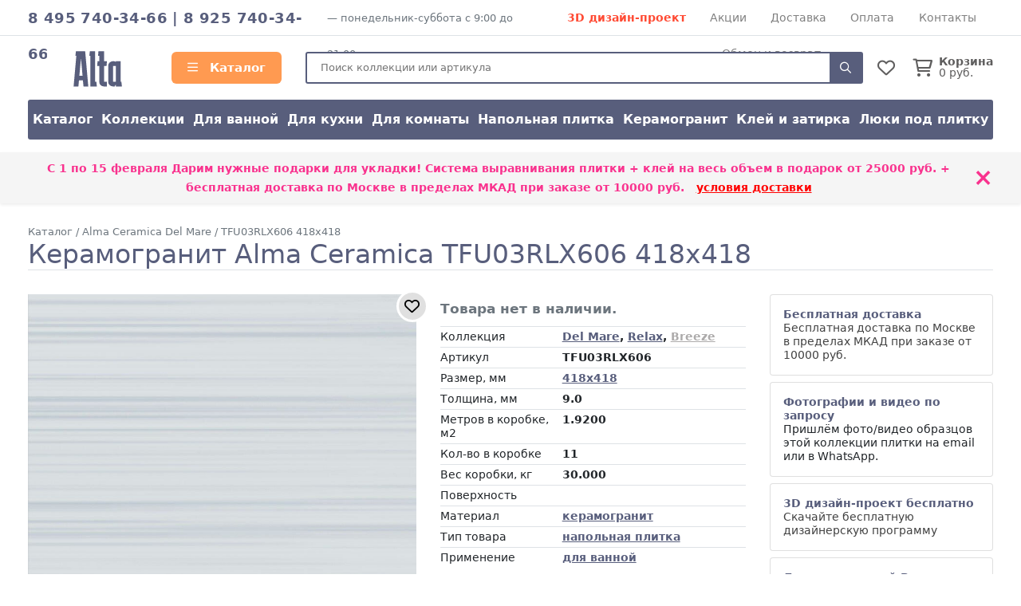

--- FILE ---
content_type: text/html; charset=UTF-8
request_url: https://altakeramika.ru/collection/alma-ceramica-del-mare/alma-tfu03rlx606
body_size: 11544
content:
<!doctype html>
<html lang="ru">
<head>
    <meta charset="utf-8">
    <meta name="viewport" content="width=device-width, initial-scale=1, minimum-scale=1, maximum-scale=1">
    <meta name="csrf-token" content="KJs6HJnr0v1Jn32EuvueLATqC6yxTi1k395O0vi7">
    <title>Керамогранит Alma Ceramica TFU03RLX606 418x418 - купить по цене  руб с бесплатной доставкой по Москве, затирка и система выравнивания в подарок</title>
            <meta name="description" content="керамогранит Alma Ceramica TFU03RLX606 – купить по выгодной цене в официальном интернет-магазине Alma Ceramica. Размер: 418x418Коллекция: Del Mare. Артикул: TFU03RLX606. Доставка по Москве области со склада и всей России.">
                        <link rel="shortcut icon" type="image/x-icon" href="https://altakeramika.ru/favicon.ico">
        <link media="all" type="text/css" rel="stylesheet" href="https://altakeramika.ru/css/alta.css?id=4cbc4acd3dba8e9cb2cc">
    <link media="all" type="text/css" rel="stylesheet" href="https://altakeramika.ru/css/fontawesome.css?id=3b34ad77857e5c2aa99c">
    <script src="https://altakeramika.ru/js/app.js?id=68ceae17c2fb82b7e1ba"></script>
            <link rel="canonical" href="https://altakeramika.ru/collection/alma-ceramica-del-mare/alma-tfu03rlx606"/>
            </head>
<body>
<div class="d-lg-none">
    <div class="mobile-menu-overlay" style="width:100%;background-color: rgba(255,255,255,0.2);display: none;">
        <div class="mobile-menu">
            <div class="mobile-menu-header">
                <div style="opacity: 1;float:left;line-height:16px;padding-top:12px;width:248px;font-weight: bold;color: white;">
                    <span style="font-size:1.4em;">
                        АЛЬТА КЕРАМИКА                    </span><br/>
                                            интернет магазин
                        
                                    </div>
                <a style="font-size: 30px;line-height: 55px;float:right;display:block;width:30px;text-align: right;"
                   onclick="closeMobileMenu()">
                    <img src="/ui/images/close-icon.png" alt="Close">
                </a>
                <div class="clearfix"></div>
            </div>
            <div class="mobile-menu-body">
                <ul ><li class=" level-0"  >
                                        <a class="mobile-menu-link" href="/"><i style="margin-right:8px;min-width:17px;" class="far fa-home"></i> Главная</a></li><li class=" level-0 mobile-menu-basket" style="display:none" >
                                        <a class="mobile-menu-link" href="https://altakeramika.ru/basket"><i style="margin-right:8px;min-width:17px;" class="far fa-shopping-cart"></i> Корзина <span class="badge badge-danger">0</span></a></li><li class=" level-0 mobile-menu-favorites" style="display:none" >
                                        <a class="mobile-menu-link" href="https://altakeramika.ru/favorites"><i style="margin-right:8px;min-width:17px;" class="far fa-heart"></i> Избранное <span class="badge badge-danger">0</span></a></li><li class="have-children level-0"  >
                                        <a class="mobile-menu-link" href="/katalog"><i style="margin-right:8px;min-width:17px;" class="far fa-bars"></i> Каталог</a><ul style="display: none;"><li class=" level-1"  >
                                        <a class="mobile-menu-link" href="/katalog">Каталог</a></li><li class=" level-1"  >
                                        <a class="mobile-menu-link" href="/katalog/kollekcionnaya">Коллекции</a></li><li class=" level-1"  >
                                        <a class="mobile-menu-link" href="/katalog/purpose_dlya-vannoy">Для ванной</a></li><li class=" level-1"  >
                                        <a class="mobile-menu-link" href="/katalog/purpose_dlya-kuhni">Для кухни</a></li><li class=" level-1"  >
                                        <a class="mobile-menu-link" href="/katalog/purpose_dlya-komnaty">Для комнаты</a></li><li class=" level-1"  >
                                        <a class="mobile-menu-link" href="/katalog/type_napolnaya?view=item">Напольная плитка</a></li><li class=" level-1"  >
                                        <a class="mobile-menu-link" href="/katalog/material_keramogranitnaya">Керамогранит</a></li><li class=" level-1"  >
                                        <a class="mobile-menu-link" href="/kak-prikleit">Клей и затирка</a></li><li class=" level-1"  >
                                        <a class="mobile-menu-link" href="/luki">Люки под плитку</a></li></ul></li><li class=" level-0"  >
                                        <a class="mobile-menu-link" href="/akciya"><i style="margin-right:8px;min-width:17px;" class="far fa-percent"></i> Скидки и акции</a></li><li class=" level-0"  >
                                        <a class="mobile-menu-link" href="/dizayn-proekt-3d">3D дизайн-проект</a></li><li class=" level-0"  >
                                        <a class="mobile-menu-link" href="/dostavka">Доставка</a></li><li class=" level-0"  >
                                        <a class="mobile-menu-link" href="/oplata">Способы оплаты</a></li><li class=" level-0"  >
                                        <a class="mobile-menu-link" href="/kontakty">Контакты</a></li><li class=" level-0"  >
                                        <a class="mobile-menu-link" href="/vozvrat">Обмен и возврат</a></li></ul>
            </div>
            <div class="mobile-menu-footer">
                <a href="tel:84957403466"
                   style="display:block;color:white;text-align: center;text-transform: uppercase;font-size:24px;">8 495 740-34-66</a>
                <div style="text-align: center;font-size: 11px;text-transform: uppercase;">
                                        понедельник-суббота                    с 9:00 до 21:00                </div>
            </div>
        </div>
    </div>

    <script>
        $().ready(function () {
            $('.mobile-menu-overlay').click(function () {
                closeMobileMenu();
            })

            //убираем активность, если есть вложенный активный элеменент
            $('.mobile-menu .mobile-menu-body li:has(li.active)').each(function (k, v) {
                $(v).removeClass('active');
                $(v).addClass('opened');
                $(v).find('> ul').show();
            })

            $('.mobile-menu').click(function (event) {
                event.stopPropagation();
            });

            Basket.on('add, remove', function (data) {
                if (data.basket.items.length > 0) {
                    $('.mobile-menu-basket').show().find('span').text(data.basket.items.length);
                    $('.header__icon-counter.basket-count').show().text(data.basket.items.length);
                } else {
                    $('.mobile-menu-basket').hide()
                    $('.header__icon-counter.basket-count').hide().text(data.basket.items.length);
                }
            });
            Favorites.on('add, remove', function (data) {
                if (data.favorites.count > 0) {
                    $('.mobile-menu-favorites').show().find('span').text(data.favorites.count);
                    $('.header__icon-counter.favorites-count').show().text(data.favorites.count);
                } else {
                    $('.mobile-menu-favorites').hide();
                    $('.header__icon-counter.favorites-count').hide().text(data.favorites.count);
                }
            });
        });

        $.fn.fadeSlideRight = function (speed, fn) {
            var divWidth = $(this).width();
            var that = this;
            return $(this).animate({
                'margin-left': '0%'
            }, speed || 400, function () {
                $.isFunction(fn) && fn.call(this);
            });
        }

        $.fn.fadeSlideLeft = function (speed, fn) {
            var that = this;
            return $(this).animate({
                'margin-left': '-100%'
            }, speed || 400, function () {
                $.isFunction(fn) && fn.call(this);
            });
        }

        $('.mobile-menu').attr('margin-left', '-100%');

        function openMobileMenu() {
            $('.mobile-menu-overlay').show();
            $('.mobile-menu').fadeSlideRight(350);
            $('body')
                .css('top', '-' + document.documentElement.scrollTop + 'px')
                .data('top', +document.documentElement.scrollTop)
                .addClass('noscroll');
        }

        function closeMobileMenu() {
            $('.mobile-menu').fadeSlideLeft(350, function () {
                $('.mobile-menu-overlay').hide();
            });
            var scrollTop = $('body').data('top');
            $('body').removeClass('noscroll').css('top', '').data('top', null);

            $(window).scrollTop(scrollTop)
        }

        $('.mobile-menu-body li.have-children > a').on('click', function (e) {
            e.stopPropagation();
            e.stopImmediatePropagation();
            e.preventDefault();

            let $el = $(this);

            var $li = $el.parent('li');
            if (!$li.hasClass('opened')) {
                $li.addClass('opened');

                var sub = $li.children('ul').slideDown();
                $li.siblings().not($li).removeClass('opened').find('ul').slideUp();
            } else {
                $li.removeClass('opened').find('ul').slideUp();
            }
        });

        $('.mobile-menu-body li.have-children > a').on('dblclick', function (e) {
            window.location = $(this).attr('href');
        });

        $('.mobile-menu li:not(.have-children)').on('click', function (e) {
            window.location = $(this).children('a').attr('href');
        });
    </script>
</div>
<header id="header">
            <div class="top-line border-bottom d-none d-lg-block">
            <div class="container d-flex">
                                    <div class="top-line__phones d-inline-block text-main-color">
                            <a href="tel:84957403466">8 495 740-34-66</a>                                                    | <a href="tel:89257403466">8 925 740-34-66</a>                                            </div>
                    <div class="top-line_mode d-none d-xl-inline-block ml-2 text-secondary" style="font-size:0.9em;">
                        —                             понедельник-суббота
                                                с 9:00 до 21:00
                    </div>
                                <div class="top-line__links d-flex flex-grow-1" style="flex-wrap: wrap;justify-content: space-evenly;">
                                            <a href="/dizayn-proekt-3d" class="text-danger font-weight-bold">3D дизайн-проект</a>
                                                                <a href="/akciya">Акции</a>
                                            <a href="/dostavka">Доставка</a>
                                            <a href="/oplata">Оплата</a>
                                            <a href="/kontakty">Контакты</a>
                                            <a href="/vozvrat">Обмен и возврат</a>
                                    </div>
            </div>
        </div>
        <div class="container">
        <div class="header align-items-center">
            <a class="mobile-header-button mobile-menu-opener d-lg-none" onclick="openMobileMenu()">
                <i class="far fa-bars"></i>
            </a>
            <a class="header__logo" href="/">
                <img src="/theme/alta/logo55.svg"
                     alt="Интернет-магазин Альта Керамика"/>
            </a>
            <a href="/katalog"
               class="header__catalog-link float-left d-none d-lg-block" style="">
                <i class="far fa-bars" style="margin-right:10px;"></i> Каталог
            </a>
            <div class="header__search cursor-pointer">
                <form action="/search" method="GET">
                    <input placeholder="Поиск коллекции или артикула" class="search" autocomplete="off"
                           name="search"/>
                    <div onclick="$(event.currentTarget).closest('form').submit()" class="header__search-button">
                        <i class="far fa-search"></i>
                    </div>
                </form>
            </div>

            <div class="header__favorites-and-basket">
                <a href="https://altakeramika.ru/favorites"
                   class="header__favorites d-inline-block position-relative">
                    <i class="header__icon far fa-heart"></i>
                    <span class="header__icon-counter favorites-count" style="display:none">
                        0
                    </span>
                </a>
                <script>
                    Favorites.on('add remove', function (data) {
                        $('.favorites-count').text(data.favorites.count);
                    })
                </script>
                                    <a href="https://altakeramika.ru/basket" class="header__basket d-inline-block position-relative">
                        <i class="header__icon far fa-shopping-cart mr-2"></i>
                        <span class="header__icon-counter basket-count"
                                style="display:none">0</span>
                        <div class="float-right d-none d-sm-inline-block" style="line-height: 1;">
                            <div class="font-weight-bold">Корзина</div>
                            <div><span class="basket-price">0</span> руб.</div>
                        </div>
                    </a>
                                <a onclick="toggleMobileSearch()"
                   class="header__search-button d-inline-block position-relative d-md-none">
                    <i class="header__icon far fa-search"></i>
                </a>
                <script>
                    function toggleMobileSearch() {
                        let $header = $('.header');
                        $header.toggleClass('search-toggle');

                        if ($header.hasClass('search-toggle'))
                            $header.find('input').focus();
                    }
                </script>
            </div>
        </div>

        <div class="catalog-menu d-none d-lg-flex mb-3">
                            <a href="/katalog">Каталог</a>
                            <a href="/katalog/kollekcionnaya">Коллекции</a>
                            <a href="/katalog/purpose_dlya-vannoy">Для ванной</a>
                            <a href="/katalog/purpose_dlya-kuhni">Для кухни</a>
                            <a href="/katalog/purpose_dlya-komnaty">Для комнаты</a>
                            <a href="/katalog/type_napolnaya?view=item">Напольная плитка</a>
                            <a href="/katalog/material_keramogranitnaya">Керамогранит</a>
                            <a href="/kak-prikleit">Клей и затирка</a>
                            <a href="/luki">Люки под плитку</a>
                    </div>
    </div>

        
        </header>

    <!--/noindex-->
            <div class="top-action shadow-sm mb-3">
            <div class="container">
                <div class="row align-items-center">
                    <div class="col-12 py-2">
                        <div class="position-relative" style="padding-right:30px;">
                            С 1 по 15 февраля <b>Дарим нужные подарки для укладки! Система выравнивания плитки + клей на весь объем</b> в подарок от 25000 руб.  + бесплатная доставка по Москве в пределах МКАД при заказе от 10000 руб.&nbsp;&nbsp;&nbsp;<u><a style="color:red" href="/dostavka">условия доставки</a></u>
                            <div class="top_action__close position-absolute cursor-pointer"
                                 onclick="hideActionLine();event.preventDefault();">
                                ×
                            </div>
                        </div>
                    </div>
                </div>
            </div>
        </div>
        <script>
            function hideActionLine() {
                setCookie('hide_action', 1);
                $('.top-action').hide();
            }
        </script>
            <!--/noindex-->
    <div class="container">
        <div class="breadcrumbs" itemscope itemtype="https://schema.org/BreadcrumbList">
        <span itemscope itemprop="itemListElement" itemtype="https://schema.org/ListItem">
                <a href="/katalog" itemprop="item">
                    <span itemprop="name">Каталог</span>
                </a>
                <meta itemprop="position" content="2"/>
            </span>
        /
            <span itemscope itemprop="itemListElement" itemtype="https://schema.org/ListItem">
                <a href="/collection/alma-ceramica-del-mare" itemprop="item">
                    <span itemprop="name">Alma Ceramica Del Mare</span>
                </a>
                <meta itemprop="position" content="3"/>
            </span>
        /
            <span itemscope itemprop="itemListElement" itemtype="https://schema.org/ListItem">
                <a href="/collection/alma-ceramica-del-mare/alma-tfu03rlx606" itemprop="item">
                    <span itemprop="name">TFU03RLX606 418x418</span>
                </a>
                <meta itemprop="position" content="4"/>
            </span>
        </div>
        <div itemscope itemtype="https://schema.org/Product">
            <meta itemprop="brand" content="Alma Ceramica"/>
        <meta itemprop="sku" content="17657"/>
            <meta itemprop="mpn" content="TFU03RLX606"/>
        <h1 class="page-heading" itemprop="name">Керамогранит Alma Ceramica TFU03RLX606 418x418
            </h1>

    <div class="row">
        <div class="col-lg-5" style="text-align: center;">
            <div class="position-relative d-inline-block">
                <!--noindex-->
                <a class=" collection__favorites-button"
                   onclick="addToFavoritesClick(event.currentTarget)"
                   data-id="17657" data-model="Item"><i class="far fa-heart"></i></a>
                <!--/noindex-->
                                                                                        <img style="max-width: 100%;" itemprop="image" src="https://altakeramika.ru/i/resize/item/17657_large.jpg"
                                 alt="керамогранит Alma Ceramica TFU03RLX606 фото"/>
                                                                        </div>
                                        <a class=" btn btn-outline-danger mt-3" href="https://youtube.com/embed/2rhnNOjzhm0" data-fancybox="video">
                    <i class="fab fa-youtube"></i> Смотрите видео
                </a>
            
                        <div class="text-secondary" itemprop="description">керамогранит Alma Ceramica TFU03RLX606 из
                коллекции Del Mare. Размер 418x418</div>
        </div>
        <div class="col-lg-4">
                                    <div itemprop="offers" itemscope itemtype="https://schema.org/Offer" style="margin-bottom:12px;">
    <meta itemprop="availability" content="OutOfStock"/>
    <meta itemprop="price" content="0"/>
    <meta itemprop="priceCurrency" content="RUB"/>
    <div itemprop="eligibleQuantity" itemscope itemtype="https://schema.org/QuantitativeValue">
        <meta itemprop="value" content="1">
        <meta itemprop="unitText" content="sqm">
    </div>
    <div style="position: relative">
        <div style="font-size:1.2em;font-weight: bold;margin-top:8px;margin-bottom:12px;">
                            <span class="text-secondary">
                     Товара нет в наличии.
                </span>
                    </div>
    </div>
    <div class="clearfix"></div>
    
    
    <div class="clearfix"></div>

            <div class="modal" id="skidka-modal" tabindex="-1" role="dialog" aria-hidden="true">
            <div class="modal-dialog modal-dialog-centered" role="document">
                <div class="modal-content">
                    <div class="modal-header">
                        <h5 class="modal-title">Дарим нужные подарки для укладки! Система выравнивания плитки + клей на весь объем в подарок</h5>
                        <button type="button" class="close" data-dismiss="modal" aria-label="Close">
                            <span aria-hidden="true">&times;</span>
                        </button>
                    </div>
                    <div class="modal-body">
                                                                                                    <div class="mt-4">
                            <div class="text-danger font-weight-bold mb-2"
                                 style="font-size:1.2em;">С 1 по 15 февраля</div>
                                <b>Дарим нужные подарки для укладки! Система выравнивания плитки + клей на весь объем</b> в подарок от 25000 руб.                                 + бесплатная доставка по Москве в пределах МКАД при заказе от 10000 руб.&nbsp;&nbsp;&nbsp;<u><a style="color:red" href="/dostavka">условия доставки</a></u>                        </div>
                        <div class="mt-2" style="text-decoration: underline">
                                                            Обязательно сообщите менеджеру, что хотите получить подарок после оформления заказа
                                                    </div>
                    </div>
                </div>
            </div>
        </div>
    </div>

            <table class="table table-sm table-attrs">
                <colgroup>
                    <col width="40%"/>
                    <col width="*"/>
                </colgroup>

                <tr>
                    <td>Коллекция</td>
                    <th><a href="https://altakeramika.ru/collection/alma-ceramica-del-mare" style="">Del Mare</a>, <a href="https://altakeramika.ru/collection/alma-ceramica-relax" style="">Relax</a>, <a href="https://altakeramika.ru/collection/alma-ceramica-breeze" style="color:#adabab">Breeze</a></th>
                </tr>
                                                                                            <tr>
                        <td>Артикул</td>
                        <th>TFU03RLX606</th>
                    </tr>
                                                                            <tr>
                        <td>Размер, мм</td>
                        <th><a href="https://altakeramika.ru/katalog/size_418x418?view=item">418x418</a></th>
                    </tr>
                                                                            <tr>
                        <td>Толщина, мм</td>
                        <th>9.0</th>
                    </tr>
                                                                                                <tr>
                        <td>Метров в коробке, м2</td>
                        <th>1.9200</th>
                    </tr>
                                                                            <tr>
                        <td>Кол-во в коробке</td>
                        <th>11</th>
                    </tr>
                                                                            <tr>
                        <td>Вес коробки, кг</td>
                        <th>30.000</th>
                    </tr>
                                                                            <tr>
                        <td>Поверхность</td>
                        <th></th>
                    </tr>
                                                                                                                                                            <tr>
                        <td>Материал</td>
                        <th><a href="https://altakeramika.ru/katalog/material_keramogranitnaya?view=item">керамогранит</a></th>
                    </tr>
                                                                                                <tr>
                        <td>Тип товара</td>
                        <th><a href="https://altakeramika.ru/katalog/type_napolnaya?view=item">напольная плитка</a></th>
                    </tr>
                                                                            <tr>
                        <td>Применение</td>
                        <th><a href="https://altakeramika.ru/katalog/purpose_dlya-vannoy?view=item">для ванной</a></th>
                    </tr>
                            </table>

            <style>
                .table-attrs.table-sm th, .table-attrs.table-sm td {
                    padding: 0.3rem 0rem;
                }
            </style>


                            <a class="link text-main2-color d-block mb-2" style="font-size:18px; text-decoration: underline;"
                   href="/collection/alma-ceramica-del-mare">
                    Коллекция Del Mare                </a>
                                    <a href="https://altakeramika.ru/i/resize/collection/1901-2000/1852_9207_images_full.jpg"
                       data-fancybox="item-collection-image"><img src="https://altakeramika.ru/i/resize/collection/1901-2000/1852_9207_images_mini.jpg" class="mr-1 mb-1"></a>
                                    <a href="https://altakeramika.ru/i/resize/collection/1901-2000/1852_9208_images_full.jpg"
                       data-fancybox="item-collection-image"><img src="https://altakeramika.ru/i/resize/collection/1901-2000/1852_9208_images_mini.jpg" class="mr-1 mb-1"></a>
                                    <a href="https://altakeramika.ru/i/resize/collection/1901-2000/1852_9209_images_full.jpg"
                       data-fancybox="item-collection-image"><img src="https://altakeramika.ru/i/resize/collection/1901-2000/1852_9209_images_mini.jpg" class="mr-1 mb-1"></a>
                                    </div>
        <div class="col-lg-3">
                            <div>
        <a data-toggle="modal" data-target="#dostavka-modal" class="benefit-block d-block card p-3">
            <b class="text-main-color">Бесплатная доставка</b>
                                        
                            <div>Бесплатная доставка по Москве в пределах МКАД при заказе от 10000 руб.</div>
                    </a>

                    <div class="card mt-2 p-3">
                <div class="font-weight-bold text-main-color">Фотографии и видео по запросу</div>
                Пришлём фото/видео образцов этой коллекции плитки на email или в WhatsApp.
            </div>
        
                    <a data-toggle="modal" data-target="#design-modal" class="benefit-block d-block card mt-2 p-3">
                <b class="text-main-color">3D дизайн-проект бесплатно</b><br/>
                Скачайте бесплатную дизайнерскую программу
            </a>
        
        <div class="card mt-2 p-3">
            <b class="text-main-color">Доставка по всей России</b><br/>
            Доставляем плитку Транспортными Компаниями<br/>
            <a class="mt-1 d-block font-weight-bold text-main2-color" style="text-decoration: underline" href="/dostavka#region">
                Калькулятор стоимости доставки
            </a>
        </div>

            </div>

    <div class="modal" id="dostavka-modal" tabindex="-1" role="dialog" aria-hidden="true">
        <div class="modal-dialog modal-dialog-centered" role="document">
            <div class="modal-content">
                <div class="modal-header">
                    <h5 class="modal-title">Стоимость доставки</h5>
                    <button type="button" class="close" data-dismiss="modal" aria-label="Close">
                        <span aria-hidden="true">&times;</span>
                    </button>
                </div>
                <div class="modal-body">
                    <style>
    .action-line {
        background-color: #fffdb1;
    }
</style>

<table class="table table-sm table-bordered table-responsive-sm">
    <colgroup>
        <col width="160px"/>
        <col width="60px"/>
    </colgroup>
    <thead>
    <tr>
        <th></th>
        <td>Срок</td>
        <td class="action-line">Стоимость по акции</td>
        <td>Стоимость</td>
    </tr>
    </thead>
    <tr>
        <th>
            <div>Москва и область</div>
        </th>
        <td>1-2 дня</td>
        <td class="action-line">
            Бесплатная доставка при покупке:<br/>
                            от 10000 руб.* — Москва в пределах МКАД<br/>
                            от 25000 руб.* — до 50 км от МКАД<br/>
                            от 50000 руб.* — до 100 км от МКАД<br/>
                        <span>Далее + 60 руб/км(вес до 1500 кг)</span>
        </td>
        <td>
            3000 руб.<br/>
            <span>Далее + 60 руб/км(вес до 1500 кг)</span>
        </td>
    </tr>
    
    
    
    
    
    
    
    
    <tr>
        <th>Самовывоз</th>
        <td>1 день</td>
        <td colspan="2">Бесплатно</td>
    </tr>
</table>

                </div>
                <div class="modal-footer text-center">
                    <a href="/dostavka" class="btn btn-main2">Подробные условия доставки</a>
                </div>
            </div>
        </div>
    </div>

    <div class="modal" id="design-modal" tabindex="-1" role="dialog" aria-hidden="true">
        <div class="modal-dialog modal-dialog-centered" role="document">
            <div class="modal-content">
                <div class="modal-header">
                    <h5 class="modal-title">3Д дизайн-проект</h5>
                    <button type="button" class="close" data-dismiss="modal" aria-label="Close">
                        <span aria-hidden="true">&times;</span>
                    </button>
                </div>
                <div class="modal-body">
                                            <div class="mt-2">
                            Доступна бесплатная программа для разработки дизайн-проект с любой коллекцией нашей плитки.
                        </div>

                        <div class="mt-2">Программа позволяет с легкостью создать собстенный интерьер и реализовать все идеи
                            с плиткой Alma Ceramica</div>

                        <div class="mt-2">Освоение программы занимает всего 10 минут.</div>

                        <div class="mt-2">Если у вас возникли проблемы с освоением программы, менеджер может помочь вам.</div>
                                    </div>
                <div class="modal-footer">
                    <a class="btn btn-main2" target="_blank" style="width:100%;"
                       href="https://www.almaceramica.ru/3d-design/ceramic-web">Скачать программу<i class="far fa-cloud-download"></i>
                    </a>
                </div>
            </div>
        </div>
    </div>

    <style>
        .benefit-block {
        }

        .benefit-block:hover {
            background-color: #eee;
        }
    </style>
                    </div>
    </div>

            <h2 class="mt-3">Другая плитка коллекции
            <a style="text-decoration: underline;" href="/collection/alma-ceramica-del-mare">
                    Alma Ceramica Del Mare</a>
        </h2>

        <div class="row collection-items-row">
                            <div class="col-lg-3 col-6 col-md-4 col-item-outer">
        <a class="zoomable" style="position: relative;" href="https://altakeramika.ru/i/resize/item/17703_full.jpg" data-fancybox="lightbox[gal]"
       data-caption="Alma Ceramica Relax BWU53RLX004">
        <img src="https://altakeramika.ru/i/resize/item/17703_medium.jpg" style="width:100%;margin-top:1px;" alt="бордюр Alma Ceramica Relax">
    </a>

    <a href="/collection/alma-ceramica-del-mare/bwu53rlx004" style="font-size:14px;line-height: 122%;display: block;">
        <div class="text-main-color font-weight-bold mt-2">Relax BWU53RLX004</div>
    </a>
    <div class="text-secondary">Бордюр 67x500 7.5мм</div>

            
        <div style="margin-top:12px;">
                            <div class="plitka-price mt-2 row no-gutters align-items-center">
                    <div class="col-6">
                                                    <b>221</b>
                                                руб/                            шт
                                            </div>
                    <div class="col-6">
                                                    <a class="btn btn-main2 px-0" style="width:100%;text-align: center;"
                               onclick="showCalculatorWindow('i_17703')">В&thinsp;корзину</a>
                                            </div>
                    <script>
                        window['i_17703'] = [{"id":17703,"name":"Relax BWU53RLX004","size":"67x500","image":"https:\/\/altakeramika.ru\/i\/resize\/item\/17703_small.jpg","image_large":"https:\/\/altakeramika.ru\/i\/resize\/item\/17703_large.jpg","type":"\u0431\u043e\u0440\u0434\u044e\u0440","type_id":4,"price":221,"base_price":221,"count":0,"is_counted_by_square":false,"is_kratno_korobkam":false,"pack_tile_size":0.402,"pack_tile_count":12,"pack_price":2652,"collection_id":null,"gift":0}];
                    </script>
                </div>
                    </div>
    </div>
                            <div class="col-lg-3 col-6 col-md-4 col-item-outer">
        <a class="zoomable" style="position: relative;" href="https://altakeramika.ru/i/resize/item/17704_full.jpg" data-fancybox="lightbox[gal]"
       data-caption="Alma Ceramica Del Mare DWU09DLM001">
        <img src="https://altakeramika.ru/i/resize/item/17704_medium.jpg" style="width:100%;margin-top:1px;" alt="декор Alma Ceramica Del Mare">
    </a>

    <a href="/collection/alma-ceramica-del-mare/dwu09dlm001" style="font-size:14px;line-height: 122%;display: block;">
        <div class="text-main-color font-weight-bold mt-2">Del Mare DWU09DLM001</div>
    </a>
    <div class="text-secondary">Декор 249x500 7.5мм</div>

            
        <div style="margin-top:12px;">
                            <div class="plitka-price mt-2 row no-gutters align-items-center">
                    <div class="col-6">
                                                    <b>649</b>
                                                руб/                            шт
                                            </div>
                    <div class="col-6">
                                                    <a class="btn btn-main2 px-0" style="width:100%;text-align: center;"
                               onclick="showCalculatorWindow('i_17704')">В&thinsp;корзину</a>
                                            </div>
                    <script>
                        window['i_17704'] = [{"id":17704,"name":"Del Mare DWU09DLM001","size":"249x500","image":"https:\/\/altakeramika.ru\/i\/resize\/item\/17704_small.jpg","image_large":"https:\/\/altakeramika.ru\/i\/resize\/item\/17704_large.jpg","type":"\u0434\u0435\u043a\u043e\u0440","type_id":5,"price":649,"base_price":649,"count":0,"is_counted_by_square":false,"is_kratno_korobkam":false,"pack_tile_size":1.494,"pack_tile_count":12,"pack_price":7788,"collection_id":null,"gift":0}];
                    </script>
                </div>
                    </div>
    </div>
                            <div class="col-lg-3 col-6 col-md-4 col-item-outer">
        <a class="zoomable" style="position: relative;" href="https://altakeramika.ru/i/resize/item/17707_full.jpg" data-fancybox="lightbox[gal]"
       data-caption="Alma Ceramica Del Mare DWU09DLM604">
        <img src="https://altakeramika.ru/i/resize/item/17707_medium.jpg" style="width:100%;margin-top:1px;" alt="декор Alma Ceramica Del Mare">
    </a>

    <a href="/collection/alma-ceramica-del-mare/dwu09dlm604" style="font-size:14px;line-height: 122%;display: block;">
        <div class="text-main-color font-weight-bold mt-2">Del Mare DWU09DLM604</div>
    </a>
    <div class="text-secondary">Декор 249x500 7.5мм</div>

            
        <div style="margin-top:12px;">
                            <div class="plitka-price mt-2 row no-gutters align-items-center">
                    <div class="col-6">
                                                    <b>649</b>
                                                руб/                            шт
                                            </div>
                    <div class="col-6">
                                                    <a class="btn btn-main2 px-0" style="width:100%;text-align: center;"
                               onclick="showCalculatorWindow('i_17707')">В&thinsp;корзину</a>
                                            </div>
                    <script>
                        window['i_17707'] = [{"id":17707,"name":"Del Mare DWU09DLM604","size":"249x500","image":"https:\/\/altakeramika.ru\/i\/resize\/item\/17707_small.jpg","image_large":"https:\/\/altakeramika.ru\/i\/resize\/item\/17707_large.jpg","type":"\u0434\u0435\u043a\u043e\u0440","type_id":5,"price":649,"base_price":649,"count":0,"is_counted_by_square":false,"is_kratno_korobkam":false,"pack_tile_size":1.494,"pack_tile_count":12,"pack_price":7788,"collection_id":null,"gift":0}];
                    </script>
                </div>
                    </div>
    </div>
                            <div class="col-lg-3 col-6 col-md-4 col-item-outer">
        <a class="zoomable" style="position: relative;" href="https://altakeramika.ru/i/resize/item/17708_full.jpg" data-fancybox="lightbox[gal]"
       data-caption="Alma Ceramica Del Mare DWU09DLM624">
        <img src="https://altakeramika.ru/i/resize/item/17708_medium.jpg" style="width:100%;margin-top:1px;" alt="декор Alma Ceramica Del Mare">
    </a>

    <a href="/collection/alma-ceramica-del-mare/dwu09dlm624" style="font-size:14px;line-height: 122%;display: block;">
        <div class="text-main-color font-weight-bold mt-2">Del Mare DWU09DLM624</div>
    </a>
    <div class="text-secondary">Декор 249x500 7.5мм</div>

            
        <div style="margin-top:12px;">
                            <div class="plitka-price mt-2 row no-gutters align-items-center">
                    <div class="col-6">
                                                    <b>649</b>
                                                руб/                            шт
                                            </div>
                    <div class="col-6">
                                                    <a class="btn btn-main2 px-0" style="width:100%;text-align: center;"
                               onclick="showCalculatorWindow('i_17708')">В&thinsp;корзину</a>
                                            </div>
                    <script>
                        window['i_17708'] = [{"id":17708,"name":"Del Mare DWU09DLM624","size":"249x500","image":"https:\/\/altakeramika.ru\/i\/resize\/item\/17708_small.jpg","image_large":"https:\/\/altakeramika.ru\/i\/resize\/item\/17708_large.jpg","type":"\u0434\u0435\u043a\u043e\u0440","type_id":5,"price":649,"base_price":649,"count":0,"is_counted_by_square":false,"is_kratno_korobkam":false,"pack_tile_size":1.494,"pack_tile_count":12,"pack_price":7788,"collection_id":null,"gift":0}];
                    </script>
                </div>
                    </div>
    </div>
                            <div class="col-lg-3 col-6 col-md-4 col-item-outer">
        <a class="zoomable" style="position: relative;" href="https://altakeramika.ru/i/resize/item/17711_full.jpg" data-fancybox="lightbox[gal]"
       data-caption="Alma Ceramica Del Mare PWU09DLM1">
        <img src="https://altakeramika.ru/i/resize/item/17711_medium.jpg" style="width:100%;margin-top:1px;" alt="панно Alma Ceramica Del Mare">
    </a>

    <a href="/collection/alma-ceramica-del-mare/pwu09dlm1" style="font-size:14px;line-height: 122%;display: block;">
        <div class="text-main-color font-weight-bold mt-2">Del Mare PWU09DLM1</div>
    </a>
    <div class="text-secondary">Панно 249x1000 7.5мм</div>

            
        <div style="margin-top:12px;">
                            <div class="plitka-price mt-2 row no-gutters align-items-center">
                    <div class="col-6">
                                                    <b>1006</b>
                                                руб/                            шт
                                            </div>
                    <div class="col-6">
                                                    <a class="btn btn-main2 px-0" style="width:100%;text-align: center;"
                               onclick="showCalculatorWindow('i_17711')">В&thinsp;корзину</a>
                                            </div>
                    <script>
                        window['i_17711'] = [{"id":17711,"name":"Del Mare PWU09DLM1","size":"249x1000","image":"https:\/\/altakeramika.ru\/i\/resize\/item\/17711_small.jpg","image_large":"https:\/\/altakeramika.ru\/i\/resize\/item\/17711_large.jpg","type":"\u043f\u0430\u043d\u043d\u043e","type_id":8,"price":1006,"base_price":1006,"count":0,"is_counted_by_square":false,"is_kratno_korobkam":false,"pack_tile_size":0.996,"pack_tile_count":4,"pack_price":4024,"collection_id":null,"gift":0}];
                    </script>
                </div>
                    </div>
    </div>
                            <div class="col-lg-3 col-6 col-md-4 col-item-outer">
        <a class="zoomable" style="position: relative;" href="https://altakeramika.ru/i/resize/item/17712_full.jpg" data-fancybox="lightbox[gal]"
       data-caption="Alma Ceramica Del Mare PWU09DLM2">
        <img src="https://altakeramika.ru/i/resize/item/17712_medium.jpg" style="width:100%;margin-top:1px;" alt="панно Alma Ceramica Del Mare">
    </a>

    <a href="/collection/alma-ceramica-del-mare/pwu09dlm2" style="font-size:14px;line-height: 122%;display: block;">
        <div class="text-main-color font-weight-bold mt-2">Del Mare PWU09DLM2</div>
    </a>
    <div class="text-secondary">Панно 747x500 7.5мм</div>

            
        <div style="margin-top:12px;">
                            <div class="plitka-price mt-2 row no-gutters align-items-center">
                    <div class="col-6">
                                                    <b>1504</b>
                                                руб/                            шт
                                            </div>
                    <div class="col-6">
                                                    <a class="btn btn-main2 px-0" style="width:100%;text-align: center;"
                               onclick="showCalculatorWindow('i_17712')">В&thinsp;корзину</a>
                                            </div>
                    <script>
                        window['i_17712'] = [{"id":17712,"name":"Del Mare PWU09DLM2","size":"747x500","image":"https:\/\/altakeramika.ru\/i\/resize\/item\/17712_small.jpg","image_large":"https:\/\/altakeramika.ru\/i\/resize\/item\/17712_large.jpg","type":"\u043f\u0430\u043d\u043d\u043e","type_id":8,"price":1504,"base_price":1504,"count":0,"is_counted_by_square":false,"is_kratno_korobkam":false,"pack_tile_size":1.1207,"pack_tile_count":3,"pack_price":4512,"collection_id":null,"gift":0}];
                    </script>
                </div>
                    </div>
    </div>
                            <div class="col-lg-3 col-6 col-md-4 col-item-outer">
        <a class="zoomable" style="position: relative;" href="https://altakeramika.ru/i/resize/item/17713_full.jpg" data-fancybox="lightbox[gal]"
       data-caption="Alma Ceramica Del Mare PWU09DLM3">
        <img src="https://altakeramika.ru/i/resize/item/17713_medium.jpg" style="width:100%;margin-top:1px;" alt="панно Alma Ceramica Del Mare">
    </a>

    <a href="/collection/alma-ceramica-del-mare/pwu09dlm3" style="font-size:14px;line-height: 122%;display: block;">
        <div class="text-main-color font-weight-bold mt-2">Del Mare PWU09DLM3</div>
    </a>
    <div class="text-secondary">Панно 747x500 7.5мм</div>

            
        <div style="margin-top:12px;">
                            <div class="plitka-price mt-2 row no-gutters align-items-center">
                    <div class="col-6">
                                                    <b>1504</b>
                                                руб/                            шт
                                            </div>
                    <div class="col-6">
                                                    <a class="btn btn-main2 px-0" style="width:100%;text-align: center;"
                               onclick="showCalculatorWindow('i_17713')">В&thinsp;корзину</a>
                                            </div>
                    <script>
                        window['i_17713'] = [{"id":17713,"name":"Del Mare PWU09DLM3","size":"747x500","image":"https:\/\/altakeramika.ru\/i\/resize\/item\/17713_small.jpg","image_large":"https:\/\/altakeramika.ru\/i\/resize\/item\/17713_large.jpg","type":"\u043f\u0430\u043d\u043d\u043e","type_id":8,"price":1504,"base_price":1504,"count":0,"is_counted_by_square":false,"is_kratno_korobkam":false,"pack_tile_size":1.1207,"pack_tile_count":3,"pack_price":4512,"collection_id":null,"gift":0}];
                    </script>
                </div>
                    </div>
    </div>
                            <div class="col-lg-3 col-6 col-md-4 col-item-outer">
        <a class="zoomable" style="position: relative;" href="https://altakeramika.ru/i/resize/item/17718_full.jpg" data-fancybox="lightbox[gal]"
       data-caption="Alma Ceramica Relax TWU09RLX004">
        <img src="https://altakeramika.ru/i/resize/item/17718_medium.jpg" style="width:100%;margin-top:1px;" alt="настенная плитка Alma Ceramica Relax">
    </a>

    <a href="/collection/alma-ceramica-del-mare/twu09rlx004" style="font-size:14px;line-height: 122%;display: block;">
        <div class="text-main-color font-weight-bold mt-2">Relax TWU09RLX004</div>
    </a>
    <div class="text-secondary">Настенная плитка 249x500 7.5мм</div>

                        <div class="item-pack text-secondary">
                Упаковка: 1.494 м² =  12
                шт.
            </div>
        
        <div style="margin-top:12px;">
                            <div class="plitka-price mt-2 row no-gutters align-items-center">
                    <div class="col-6">
                                                    <b>1295</b>
                                                руб/                            м<sup>2</sup>
                                            </div>
                    <div class="col-6">
                                                    <a class="btn btn-main2 px-0" style="width:100%;text-align: center;"
                               onclick="showCalculatorWindow('i_17718')">В&thinsp;корзину</a>
                                            </div>
                    <script>
                        window['i_17718'] = [{"id":17718,"name":"Relax TWU09RLX004","size":"249x500","image":"https:\/\/altakeramika.ru\/i\/resize\/item\/17718_small.jpg","image_large":"https:\/\/altakeramika.ru\/i\/resize\/item\/17718_large.jpg","type":"\u043d\u0430\u0441\u0442\u0435\u043d\u043d\u0430\u044f \u043f\u043b\u0438\u0442\u043a\u0430","type_id":1,"price":1295,"base_price":1295,"count":0,"is_counted_by_square":true,"is_kratno_korobkam":true,"pack_tile_size":1.494,"pack_tile_count":12,"pack_price":1935,"collection_id":null,"gift":0}];
                    </script>
                </div>
                    </div>
    </div>
                            <div class="col-lg-3 col-6 col-md-4 col-item-outer">
        <a class="zoomable" style="position: relative;" href="https://altakeramika.ru/i/resize/item/17719_full.jpg" data-fancybox="lightbox[gal]"
       data-caption="Alma Ceramica Relax TWU09RLX404">
        <img src="https://altakeramika.ru/i/resize/item/17719_medium.jpg" style="width:100%;margin-top:1px;" alt="настенная плитка Alma Ceramica Relax">
    </a>

    <a href="/collection/alma-ceramica-del-mare/twu09rlx404" style="font-size:14px;line-height: 122%;display: block;">
        <div class="text-main-color font-weight-bold mt-2">Relax TWU09RLX404</div>
    </a>
    <div class="text-secondary">Настенная плитка 249x500 7.5мм</div>

                        <div class="item-pack text-secondary">
                Упаковка: 1.494 м² =  12
                шт.
            </div>
        
        <div style="margin-top:12px;">
                            <div class="plitka-price mt-2 row no-gutters align-items-center">
                    <div class="col-6">
                                                    <b>1295</b>
                                                руб/                            м<sup>2</sup>
                                            </div>
                    <div class="col-6">
                                                    <a class="btn btn-main2 px-0" style="width:100%;text-align: center;"
                               onclick="showCalculatorWindow('i_17719')">В&thinsp;корзину</a>
                                            </div>
                    <script>
                        window['i_17719'] = [{"id":17719,"name":"Relax TWU09RLX404","size":"249x500","image":"https:\/\/altakeramika.ru\/i\/resize\/item\/17719_small.jpg","image_large":"https:\/\/altakeramika.ru\/i\/resize\/item\/17719_large.jpg","type":"\u043d\u0430\u0441\u0442\u0435\u043d\u043d\u0430\u044f \u043f\u043b\u0438\u0442\u043a\u0430","type_id":1,"price":1295,"base_price":1295,"count":0,"is_counted_by_square":true,"is_kratno_korobkam":true,"pack_tile_size":1.494,"pack_tile_count":12,"pack_price":1935,"collection_id":null,"gift":0}];
                    </script>
                </div>
                    </div>
    </div>
                            <div class="col-lg-3 col-6 col-md-4 col-item-outer">
        <a class="zoomable" style="position: relative;" href="https://altakeramika.ru/i/resize/item/17720_full.jpg" data-fancybox="lightbox[gal]"
       data-caption="Alma Ceramica Relax TWU09RLX604">
        <img src="https://altakeramika.ru/i/resize/item/17720_medium.jpg" style="width:100%;margin-top:1px;" alt="настенная плитка Alma Ceramica Relax">
    </a>

    <a href="/collection/alma-ceramica-del-mare/twu09rlx604" style="font-size:14px;line-height: 122%;display: block;">
        <div class="text-main-color font-weight-bold mt-2">Relax TWU09RLX604</div>
    </a>
    <div class="text-secondary">Настенная плитка 249x500 7.5мм</div>

                        <div class="item-pack text-secondary">
                Упаковка: 1.494 м² =  12
                шт.
            </div>
        
        <div style="margin-top:12px;">
                            <div class="plitka-price mt-2 row no-gutters align-items-center">
                    <div class="col-6">
                                                    <b>1295</b>
                                                руб/                            м<sup>2</sup>
                                            </div>
                    <div class="col-6">
                                                    <a class="btn btn-main2 px-0" style="width:100%;text-align: center;"
                               onclick="showCalculatorWindow('i_17720')">В&thinsp;корзину</a>
                                            </div>
                    <script>
                        window['i_17720'] = [{"id":17720,"name":"Relax TWU09RLX604","size":"249x500","image":"https:\/\/altakeramika.ru\/i\/resize\/item\/17720_small.jpg","image_large":"https:\/\/altakeramika.ru\/i\/resize\/item\/17720_large.jpg","type":"\u043d\u0430\u0441\u0442\u0435\u043d\u043d\u0430\u044f \u043f\u043b\u0438\u0442\u043a\u0430","type_id":1,"price":1295,"base_price":1295,"count":0,"is_counted_by_square":true,"is_kratno_korobkam":true,"pack_tile_size":1.494,"pack_tile_count":12,"pack_price":1935,"collection_id":null,"gift":0}];
                    </script>
                </div>
                    </div>
    </div>
                            <div class="col-lg-3 col-6 col-md-4 col-item-outer">
        <a class="zoomable" style="position: relative;" href="https://altakeramika.ru/i/resize/item/17721_full.jpg" data-fancybox="lightbox[gal]"
       data-caption="Alma Ceramica Relax TWU09RLX606">
        <img src="https://altakeramika.ru/i/resize/item/17721_medium.jpg" style="width:100%;margin-top:1px;" alt="настенная плитка Alma Ceramica Relax">
    </a>

    <a href="/collection/alma-ceramica-del-mare/twu09rlx606" style="font-size:14px;line-height: 122%;display: block;">
        <div class="text-main-color font-weight-bold mt-2">Relax TWU09RLX606</div>
    </a>
    <div class="text-secondary">Настенная плитка 249x500 7.5мм</div>

                        <div class="item-pack text-secondary">
                Упаковка: 1.494 м² =  12
                шт.
            </div>
        
        <div style="margin-top:12px;">
                            <div class="plitka-price mt-2 row no-gutters align-items-center">
                    <div class="col-6">
                                                    <b>1295</b>
                                                руб/                            м<sup>2</sup>
                                            </div>
                    <div class="col-6">
                                                    <a class="btn btn-main2 px-0" style="width:100%;text-align: center;"
                               onclick="showCalculatorWindow('i_17721')">В&thinsp;корзину</a>
                                            </div>
                    <script>
                        window['i_17721'] = [{"id":17721,"name":"Relax TWU09RLX606","size":"249x500","image":"https:\/\/altakeramika.ru\/i\/resize\/item\/17721_small.jpg","image_large":"https:\/\/altakeramika.ru\/i\/resize\/item\/17721_large.jpg","type":"\u043d\u0430\u0441\u0442\u0435\u043d\u043d\u0430\u044f \u043f\u043b\u0438\u0442\u043a\u0430","type_id":1,"price":1295,"base_price":1295,"count":0,"is_counted_by_square":true,"is_kratno_korobkam":true,"pack_tile_size":1.494,"pack_tile_count":12,"pack_price":1935,"collection_id":null,"gift":0}];
                    </script>
                </div>
                    </div>
    </div>
                            <div class="col-lg-3 col-6 col-md-4 col-item-outer">
        <a class="zoomable" style="position: relative;" href="https://altakeramika.ru/i/resize/item/32071_full.jpg" data-fancybox="lightbox[gal]"
       data-caption="Alma Ceramica Amsterdam GFU6060ADM04R">
        <img src="https://altakeramika.ru/i/resize/item/32071_medium.jpg" style="width:100%;margin-top:1px;" alt="керамогранит Alma Ceramica Amsterdam">
    </a>

    <a href="/collection/alma-ceramica-del-mare/gfu6060adm04r" style="font-size:14px;line-height: 122%;display: block;">
        <div class="text-main-color font-weight-bold mt-2">Amsterdam GFU6060ADM04R</div>
    </a>
    <div class="text-secondary">Керамогранит 600x600 9мм</div>

                        <div class="item-pack text-secondary">
                Упаковка: 1.8 м² =  5
                шт.
            </div>
        
        <div style="margin-top:12px;">
                            <div class="plitka-price mt-2 row no-gutters align-items-center">
                    <div class="col-6">
                                                    <b>2390</b>
                                                руб/                            м<sup>2</sup>
                                            </div>
                    <div class="col-6">
                                                    <a class="btn btn-main2 px-0" style="width:100%;text-align: center;"
                               onclick="showCalculatorWindow('i_32071')">В&thinsp;корзину</a>
                                            </div>
                    <script>
                        window['i_32071'] = [{"id":32071,"name":"Amsterdam GFU6060ADM04R","size":"600x600","image":"https:\/\/altakeramika.ru\/i\/resize\/item\/32071_small.jpg","image_large":"https:\/\/altakeramika.ru\/i\/resize\/item\/32071_large.jpg","type":"\u043a\u0435\u0440\u0430\u043c\u043e\u0433\u0440\u0430\u043d\u0438\u0442","type_id":2,"price":2390,"base_price":2390,"count":0,"is_counted_by_square":true,"is_kratno_korobkam":true,"pack_tile_size":1.8,"pack_tile_count":5,"pack_price":4302,"collection_id":null,"gift":0}];
                    </script>
                </div>
                    </div>
    </div>
                            <div class="col-lg-3 col-6 col-md-4 col-item-outer">
        <a class="zoomable" style="position: relative;" href="https://altakeramika.ru/i/resize/item/32212_full.jpg" data-fancybox="lightbox[gal]"
       data-caption="Alma Ceramica Sharp GFU6060SHP40R">
        <img src="https://altakeramika.ru/i/resize/item/32212_medium.jpg" style="width:100%;margin-top:1px;" alt="керамогранит Alma Ceramica Sharp">
    </a>

    <a href="/collection/alma-ceramica-del-mare/gfu6060shp40r" style="font-size:14px;line-height: 122%;display: block;">
        <div class="text-main-color font-weight-bold mt-2">Sharp GFU6060SHP40R</div>
    </a>
    <div class="text-secondary">Керамогранит 600x600 9мм</div>

                        <div class="item-pack text-secondary">
                Упаковка: 1.8 м² =  5
                шт.
            </div>
        
        <div style="margin-top:12px;">
                            <div class="plitka-price mt-2 row no-gutters align-items-center">
                    <div class="col-6">
                                                    <b>2390</b>
                                                руб/                            м<sup>2</sup>
                                            </div>
                    <div class="col-6">
                                                    <a class="btn btn-main2 px-0" style="width:100%;text-align: center;"
                               onclick="showCalculatorWindow('i_32212')">В&thinsp;корзину</a>
                                            </div>
                    <script>
                        window['i_32212'] = [{"id":32212,"name":"Sharp GFU6060SHP40R","size":"600x600","image":"https:\/\/altakeramika.ru\/i\/resize\/item\/32212_small.jpg","image_large":"https:\/\/altakeramika.ru\/i\/resize\/item\/32212_large.jpg","type":"\u043a\u0435\u0440\u0430\u043c\u043e\u0433\u0440\u0430\u043d\u0438\u0442","type_id":2,"price":2390,"base_price":2390,"count":0,"is_counted_by_square":true,"is_kratno_korobkam":true,"pack_tile_size":1.8,"pack_tile_count":5,"pack_price":4302,"collection_id":null,"gift":0}];
                    </script>
                </div>
                    </div>
    </div>
                    </div>
    
        
            <p style="text-align: justify">
                Керамогранит Alma Ceramica TFU03RLX606 недорого. керамогранит Alma Ceramica TFU03RLX606 -
            это высококачественная керамическая плитка и кафель, произведенные в России. В
            интернет-магазине altakeramika.ru вы можете купить плитку коллекции
                Alma Ceramica Del Mare. Мы продаем плитку керамогранит Alma Ceramica TFU03RLX606 и
            другую керамику "Альта Керамика Россия" в Москве и московской области, с доставкой
            на
            дом. По вопросам покупки обращайтесь по телефону 8 495 740-34-66        </p>
    </div>
    </div>
<script type="text/html" id="add2basket-window-template">
        <div class="b-calculator">
            <div class="collection-calculator"></div>
        </div>
    </script>

    <script type="text/html" id="added-window-template">
        <div class="row sm-gutters">
            <div class="col-4">
                <a class="btn btn-outline-secondary" style="width:100%;" data-dismiss="modal">Закрыть</a>
            </div>
            <div class="col-8">
                <a class="btn btn-main2" style="width:100%;" href="https://altakeramika.ru/basket/checkout">Оформить заказ</a>
            </div>
        </div>
    </script>

    <script type="text/html" id="collection-calculator-template">
        <table class="collection-calculator-table table table-sm">
            <thead>
            <tr>
                <th></th>
                <th>Позиция</th>
                <th class="text-center">Цена</th>
                <th class="text-center">Коробки</th>
                <th class="text-center">Площадь, м²</th>
                <th class="text-center">Кол-во</th>
                <th>Итог</th>
            </tr>
            </thead>
            <% _.each(tiles, function(t){%>
            <tr data-item-id="<%=t.id%>" class="item">
                <td class="calculator-column-image text-center">
                    <a target="_blank" href="<%=t.image_large%>"
                       data-caption="<%=t.name%>" class="zoomable"
                       data-fancybox="calculator"
                       title="<%=t.name%>">
                        <img src="<%=t.image%>"/>
                    </a>
                </td>
                <td class="calculator-column-description">
                    <div class="calculator-item-name text-main-color"><%=t.name%></div>
                    <div class="calculator-item-size text-secondary"><%=t.size%></div>
                    <div class="calculator-item-type text-secondary"><%=t.type%></div>
                </td>
                <td class="calculator-column-price">
                    <% if (t.price) { %>
                    <div>
                        <% if (t.price < t.base_price){%>
                        <span class="calculator-item-old-price"
                              style="text-decoration: line-through;font-size:0.85em;color:gray;"><%=t.base_price%></span>
                        <% } %>
                        <span><%=t.price%>&thinsp;₽&thinsp;/<%=t.is_counted_by_square ? 'м²' : 'шт'%></span>
                    </div>
                    <% if (t.price < t.base_price){%>
                    <div class="calculator-item-discount text-danger">скидка <%=t.base_price - t.price%>&thinsp;₽
                    </div>
                    <% } %>
                                            <% if (t.is_kratno_korobkam){ %>
                    <div class="text-info">Отгружается<br/> кратно коробкам</div>
                    <% } %>
                                        <% } else { %>
                    не указано
                    <% } %>
                </td>
                <td class="calculator-column-pack">
                    <% if (t.pack_tile_count && t.is_kratno_korobkam){ %>
                    <a class="plusminus decrement noselect">-</a>
                    <div class="input-wrap">
                        <input class="item-pack unit form-control text-center" data-unit="pack" type="number"
                        <%=t.is_kratno_korobkam ? '' : 'disabled="disabled"'%> />
                    </div>
                    <a class="plusminus increment noselect">+</a>
                    <% } %>

                    <% if (t.is_kratno_korobkam && (parseFloat(t.pack_tile_size) || t.pack_tile_count)){ %>
                    <div class="subtext position-relative" style="margin-bottom:-1em;">
                        В коробке:
                    </div>
                    <% } %>
                </td>
                <td class="calculator-column-square">
                    <a class="plusminus decrement noselect">-</a>
                    <div class="input-wrap">
                        <input class="item-size unit form-control text-center" data-unit="size" type="text"/>
                    </div>
                    <a class="plusminus increment noselect">+</a>


                    <% if (t.is_kratno_korobkam && parseFloat(t.pack_tile_size)){ %>
                    <div class="subtext position-relative" style="margin-bottom:-1em;">
                        <%=t.pack_tile_size%> м²
                    </div>
                    <% } %>
                </td>
                <td class="calculator-column-count">
                    <a class="plusminus decrement noselect">-</a>
                    <div class="input-wrap">
                        <input class="item-count unit form-control text-center" type="number" data-unit="count"/>
                    </div>
                    <a class="plusminus increment noselect">+</a>

                    <% if (t.is_kratno_korobkam && t.pack_tile_count){ %>
                    <div class="subtext position-relative" style="margin-bottom:-1em;">
                        <%=t.pack_tile_count%> шт.
                    </div>
                    <% } %>
                </td>
                <td class="calculator-column-total item-price" style="vertical-align:middle">0 ₽</td>
                <td class="clearfix"></td>
            </tr>
            <% }); %>
        </table>

        <div class="calculator__summary m-0" style="width:100%;">
            <div class="row sm-gutters align-items-center">
                <div class="col-6 col-sm-3 text-right">
                    <% if (tiles.length > 1){%>
                    <div class="total-square text-right"></div>
                    <% } %>
                </div>
                <div class="col-6 col-sm-3 text-center">
                    <div class="total-gift"></div>
                    <div class="total-discount text-danger"></div>
                    <div class="total-price mb-1" style="font-weight: bold;font-size:21px;"></div>
                </div>
                <div class="col-12 col-sm-6 d-flex">
                    <button type="button" class="btn btn-main2 add-to-basket" style="flex: 1 0 auto;"><i
                                class="far fa-shopping-cart"></i> Добавить в корзину
                    </button>
                    <button type="button" class="btn btn-outline-secondary ml-1 save-calculator"
                            title="Сохранить расчёт"><i class="far fa-save"></i></button>
                </div>
            </div>
        </div>
    </script>

    <script>
        function inputPlus(el) {
            let $input = $(el).prev();
            $input.val(parseInt($input.val()) + 1).change()
        }

        function inputMinus(el) {
            let $input = $(el).next();
            let val = parseInt($input.val()) - 1;
            if (val < 0)
                val = 0;
            $input.val(val).change();
        }
    </script>

<!--/noindex-->
<div id="share-modal" class="modal" tabindex="-1" role="dialog">
    <div class="modal-dialog modal-dialog-centered" role="document">
        <div class="modal-content">
            <div class="modal-header">
                <h5 class="modal-title">Сохранить избранное</h5>
                <button type="button" class="close" data-dismiss="modal" aria-label="Close">
                    <span aria-hidden="true">&times;</span>
                </button>
            </div>
            <div class="modal-body">
                <p class="text-secondary mt-2">
                    Ссылку можно открыть на любом устройстве
                </p>
                <div class="input-group mb-3">
                    <input type="text" class="form-control" readonly style="height:50px;"/>
                    <div class="input-group-append">
                        <button type="button" class="btn btn-outline-info"
                                onclick="copyBasketUrl(event.currentTarget)"><i class="far fa-copy"></i> Копировать
                        </button>
                    </div>
                </div>
                <div class="d-md-none text-center">
                    <div class=" mb-3">Или</div>
                    <button type="button" class="btn btn-main2 col-8" data-dismiss="modal"
                            onclick="shareBasket(event.currentTarget, 'altakeramika.ru')">
                        Отправить
                    </button>
                </div>
            </div>
        </div>
    </div>
</div>
<!--/noindex-->
<footer>
    <div class="container" style="padding:30px 30px 60px 30px;line-height: 200%;margin-top:30px;position:relative">
        <div class="row">
            <div class="footer__column col-sm-6 col-lg-3 mb-3">
                <div class="foot-heading">Информация для покупателей</div>
                <a href="/katalog">Каталог</a><br/>
                                                                                <a href="/dostavka">Доставка</a><br/>
                                                                                                    <a href="/oplata">Способы оплаты</a><br/>
                                                                                                    <a href="/kontakty">Контакты</a><br/>
                                                                                                    <a href="/politika-konfidencialnosti">Политика конфиденциальности</a><br/>
                                                                                                    <a href="/about">Сведения о юридическом лице</a><br/>
                                                </div>
                                        <div class="footer__column col-sm-6 col-lg-3 mb-3">
                    <div class="foot-heading">Контакты</div>
                    <i class="far fa-phone"></i>
                    <a href="tel:84957403466">8 495 740-34-66</a>
                                            , <a href="tel:89257403466">8 925 740-34-66</a>                                        <br/>
                                            понедельник-суббота
                     с 9:00 до 21:00                    <br/>
                    <i class="far fa-envelope"></i>
                    <a href="&#109;&#x61;&#105;l&#116;o&#x3a;sal&#x65;s&#64;&#97;&#108;&#x74;&#x61;&#107;&#x65;&#114;a&#x6d;&#x69;&#x6b;&#97;.&#114;u">sales@altakeramika.ru</a>
                    <br/>
                </div>
                        <div class="footer__column col-sm-6 col-lg-3 mb-3">
                <div class="foot-heading">
                    <a href="https://altakeramika.ru/sitemap">
                        <i class="far fa-sitemap"></i> Карта сайта
                    </a>
                </div>
            </div>
        </div>
        <div class="pull-right">
            © 2012-2026 Онлайн-магазин Альта Керамика<br/>
            Информация на сайте не является публичной офертой
        </div>
    </div>
</footer>
<div style="margin-top:20px;text-align: right;display:none;">
            <!-- Yandex.Metrika counter -->
        <script>
            (function (m, e, t, r, i, k, a) {
                m[i] = m[i] || function () {
                    (m[i].a = m[i].a || []).push(arguments)
                };
                m[i].l = 1 * new Date();
                k = e.createElement(t), a = e.getElementsByTagName(t)[0], k.async = 1, k.src = r, a.parentNode.insertBefore(k, a)
            })
            (window, document, "script", "https://mc.yandex.ru/metrika/tag.js", "ym");

            ym(76219036, "init", {
                clickmap: true,
                trackLinks: true,
                accurateTrackBounce: true,
                webvisor: true
            });
        </script>
        <noscript>
            <div><img src="https://mc.yandex.ru/watch/76219036" style="position:absolute; left:-9999px;" alt=""/>
            </div>
        </noscript>
        <!-- /Yandex.Metrika counter -->
    
            <!-- Google tag (gtag.js) -->
        <script async src="https://www.googletagmanager.com/gtag/js?id=G-8Y83SNK2QG "></script>
        <script>
            window.dataLayer = window.dataLayer || [];

            function gtag() {
                dataLayer.push(arguments);
            }

            gtag('js', new Date());

            gtag('config', 'G-8Y83SNK2QG');
        </script>
        </div>
</body>
</html>
